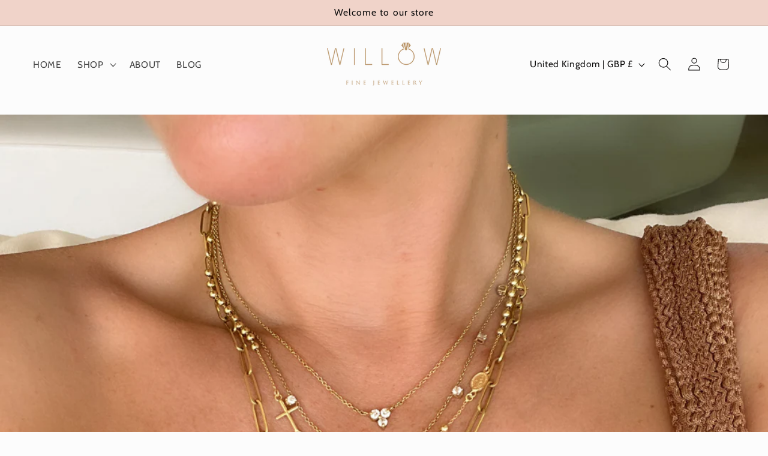

--- FILE ---
content_type: text/css
request_url: https://willowfinejewellery.co.uk/cdn/shop/t/6/assets/section-blog-post.css?v=150338533912445407631731948167
body_size: -35
content:
.article-template>*:first-child:not(.article-template__hero-container){margin-top:5rem}@media screen and (min-width: 750px){.article-template>*:first-child:not(.article-template__hero-container){margin-top:calc(5rem + var(--page-width-margin))}}.article-template__hero-container{max-width:130rem;margin:0 auto}.article-template__hero-small{height:11rem}.article-template__hero-medium{height:22rem}.article-template__hero-large{height:33rem}@media screen and (min-width: 750px) and (max-width: 989px){.article-template__hero-small{height:22rem}.article-template__hero-medium{height:44rem}.article-template__hero-large{height:66rem}}@media screen and (min-width: 990px){.article-template__hero-small{height:27.5rem}.article-template__hero-medium{height:55rem}.article-template__hero-large{height:82.5rem}}.article-template header{margin-top:4.4rem;margin-bottom:2rem;line-height:calc(.8 / var(--font-body-scale))}@media screen and (min-width: 750px){.article-template header{margin-top:5rem}}.article-template__title{margin:0}.article-template__title:not(:only-child){margin-bottom:1rem}.article-template__link{font-size:1.8rem;display:flex;justify-content:center;align-items:center;text-decoration:none}.article-template__link .icon-wrap{display:flex;margin-right:1rem;transform:rotate(180deg)}.article-template__content{margin-top:3rem;margin-bottom:3rem}.article-template__social-sharing{margin-top:3rem}.article-template__social-sharing+header,.article-template__social-sharing+.article-template__content{margin-top:1.5rem}.article-template__comment-wrapper{margin-top:5rem;padding:2.7rem 0}@media screen and (min-width: 750px){.article-template__comment-wrapper{margin-top:6rem;padding:3.6rem 0}}.article-template__comment-wrapper h2{margin-top:0}.article-template__comments{margin-bottom:5rem}@media screen and (min-width: 750px){.article-template__comments{margin-bottom:7rem}}.article-template__comments-fields{margin-bottom:4rem}.article-template__comments-comment{color:rgba(var(--color-foreground),.75);background-color:rgb(var(--color-background));margin-bottom:1.5rem;padding:2rem 2rem 1.5rem}@media screen and (min-width: 750px){.article-template__comments-comment{padding:2rem 2.5rem}}.article-template__comments-comment p{margin:0 0 1rem}.article-template__comment-fields>*{margin-bottom:3rem}@media screen and (min-width: 750px){.article-template__comment-fields{display:grid;grid-template-columns:repeat(2,1fr);grid-column-gap:4rem}}.article-template__comment-warning{margin:2rem 0 2.5rem}@media screen and (min-width: 990px){.article-template__comments .pagination-wrapper{margin:5rem 0 8rem}}.article-template__back:last-child{margin-bottom:3.2rem}
/*# sourceMappingURL=/cdn/shop/t/6/assets/section-blog-post.css.map?v=150338533912445407631731948167 */
